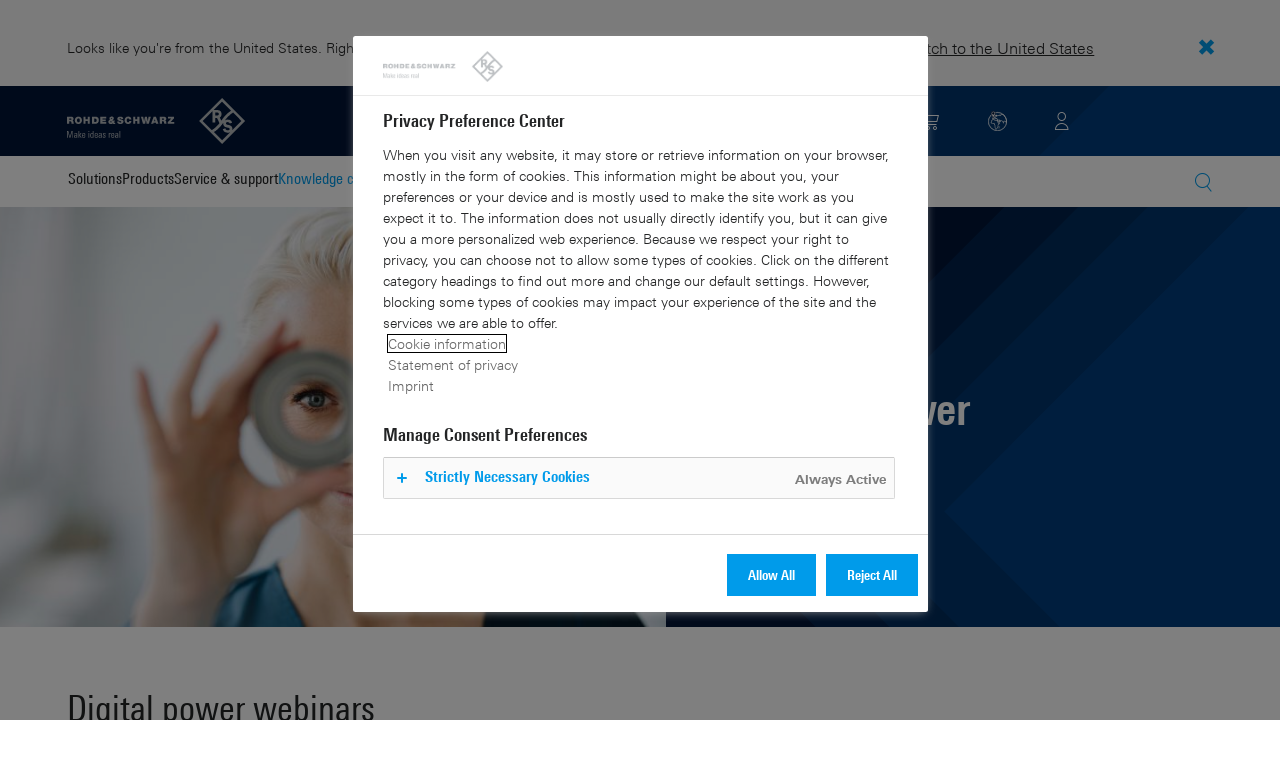

--- FILE ---
content_type: text/css
request_url: https://cdn.rohde-schwarz.com/techfiles/f9208933/css/fonts.min.css
body_size: 825
content:
@font-face{font-family:"Linotype Univers";src:url(../fonts/LinotypeUnivers-330Light.woff2) format("woff2"),url(../fonts/LinotypeUnivers-330Light.woff) format("woff");font-weight:400;font-style:normal}@font-face{font-family:"Linotype Univers";src:url(../fonts/LinotypeUnivers-630Bold.woff2) format("woff2"),url(../fonts/LinotypeUnivers-630Bold.woff) format("woff");font-weight:700;font-style:normal}@font-face{font-family:"Linotype Univers Condensed";src:url(../fonts/LinotypeUnivers-420Cn.woff2) format("woff2"),url(../fonts/LinotypeUnivers-420Cn.woff) format("woff");font-weight:400;font-style:normal}@font-face{font-family:"Linotype Univers Condensed";src:url(../fonts/LinotypeUnivers-620CnBold.woff2) format("woff2"),url(../fonts/LinotypeUnivers-620CnBold.woff) format("woff");font-weight:700;font-style:normal}@font-face{font-family:RSIcons;src:url(../fonts/RSIcons-woff2.woff2) format("woff2"),url(../fonts/RSIcons-woff.woff) format("woff");font-weight:400;font-style:normal}